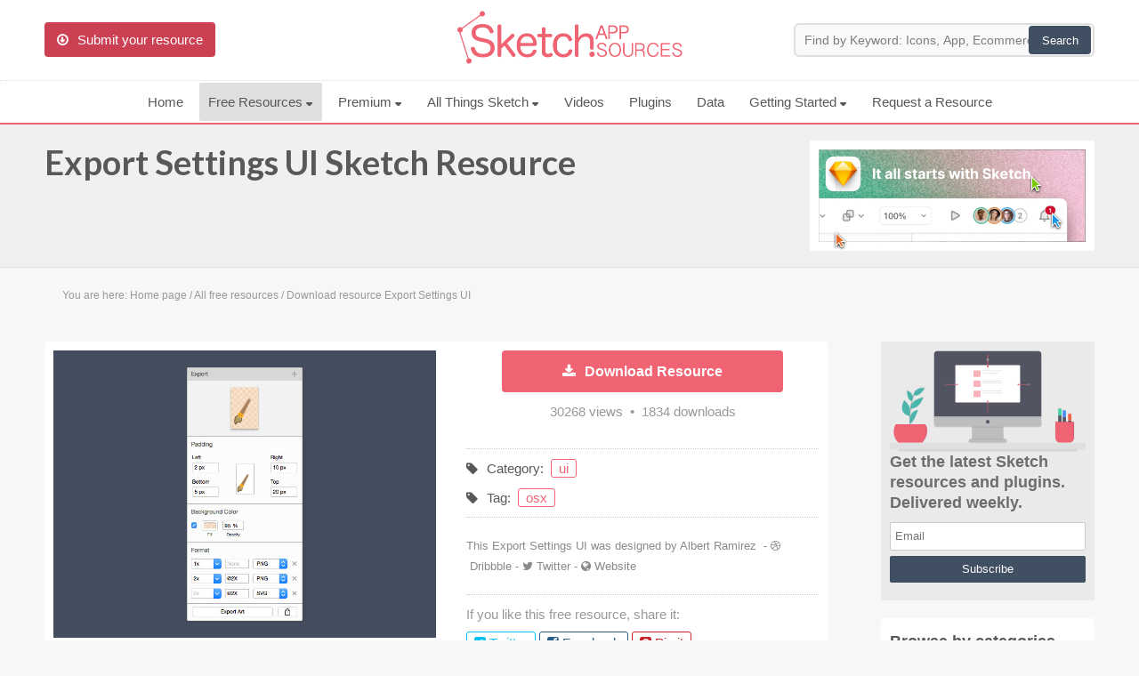

--- FILE ---
content_type: image/svg+xml
request_url: https://www.sketchappsources.com/images/menu/finance.svg?v3
body_size: 996
content:
<svg xmlns="http://www.w3.org/2000/svg" width="24" height="24" viewBox="0 0 24 24">
  <defs>
    <filter id="finance-a">
      <feColorMatrix in="SourceGraphic" values="0 0 0 0 0.139266 0 0 0 0 0.131563 0 0 0 0 0.132437 0 0 0 1.000000 0"/>
    </filter>
  </defs>
  <g fill="none" fill-rule="evenodd" filter="url(#finance-a)">
    <g transform="translate(2 6)">
      <path fill="#000" fill-rule="nonzero" d="M17.7279048,0.0651428571 L4.49390476,0.0651428571 C3.24780952,0.0651428571 2.23428571,0.992190476 2.23428571,2.13180952 L2.23428571,2.31295238 C1,2.32580952 0,3.2467619 0,4.37838095 L0,10.808 C0,11.947619 1.01371429,12.8746667 2.25961905,12.8746667 L15.493619,12.8746667 C16.7395238,12.8746667 17.7532381,11.947619 17.7532381,10.808 L17.7532381,10.6268571 C18.9872381,10.6142857 19.9875239,9.69333333 19.9875239,8.56142857 L19.9875239,2.13190476 C19.9878095,0.992285714 18.9738095,0.0651428571 17.7279048,0.0651428571 Z M16.3042857,10.808 C16.3042857,11.1427619 15.9332381,11.4253333 15.4939048,11.4253333 L2.25990476,11.4253333 C1.82057143,11.4253333 1.44952381,11.1427619 1.44952381,10.808 L1.44952381,4.37847619 C1.44952381,4.04390476 1.8207619,3.76114286 2.25990476,3.76114286 L15.4939048,3.76114286 C15.9332381,3.76114286 16.3042857,4.044 16.3042857,4.37847619 L16.3042857,10.808 Z M17.7535238,9.1767619 L17.7535238,4.37838095 C17.7535238,3.2387619 16.7398095,2.31171429 15.4939048,2.31171429 L3.68352381,2.31171429 L3.68352381,2.13180952 C3.68352381,1.7972381 4.0547619,1.51447619 4.49390476,1.51447619 L17.7279048,1.51447619 C18.1672381,1.51447619 18.5382857,1.79733333 18.5382857,2.13180952 L18.5382857,8.56142857 L18.5385714,8.56142857 C18.5385714,8.88942857 18.1813333,9.16590476 17.7535238,9.1767619 Z"/>
      <path fill="#000" fill-rule="nonzero" d="M8.9027619,7.05028571 C8.29285714,6.97761905 7.9832381,6.89066667 7.9832381,6.61619048 C7.9832381,6.19104762 8.59866667,6.14514286 8.86342857,6.14514286 C9.25304762,6.14514286 9.68390476,6.33352381 9.82428571,6.56514286 L9.88009524,6.65761905 L10.7701905,6.24580952 L10.7158095,6.13495238 C10.4025714,5.49514286 9.8472381,5.30190476 9.41847619,5.22333333 L9.41847619,4.65714286 L8.37733333,4.65714286 L8.37733333,5.22038095 C7.46047619,5.36314286 6.9167619,5.87952381 6.9167619,6.616 C6.9167619,7.82780952 8.05342857,7.95485714 8.80485714,8.03914286 C9.48790476,8.11980952 9.80628571,8.28380952 9.80628571,8.55504762 C9.80628571,9.07971429 9.0652381,9.12047619 8.83790476,9.12047619 C8.32828571,9.12047619 7.83742857,8.86809524 7.69638095,8.53304762 L7.6492381,8.42171429 L6.68352381,8.83085714 L6.73114286,8.94219048 C7.00285714,9.57838095 7.5852381,9.97961905 8.37704762,10.079619 L8.37704762,10.69 L9.41809524,10.69 L9.41809524,10.0491429 C10.178,9.95542857 10.9100953,9.46942857 10.9100953,8.5547619 C10.910381,7.29790476 9.70247619,7.14904762 8.9027619,7.05028571 Z"/>
    </g>
  </g>
</svg>


--- FILE ---
content_type: image/svg+xml
request_url: https://www.sketchappsources.com/images/office.svg
body_size: 2436
content:
<svg id="a622e68e-7a65-46e9-94a9-d455de519afc" data-name="Layer 1" xmlns="http://www.w3.org/2000/svg" xmlns:xlink="http://www.w3.org/1999/xlink" width="971.44" height="502" viewBox="0 0 971.44 502"><defs><linearGradient id="341b0e5e-a21f-44db-b85f-76180f33f0d3" x1="599.5" y1="668.05" x2="599.5" y2="199" gradientUnits="userSpaceOnUse"><stop offset="0" stop-color="gray" stop-opacity="0.25"/><stop offset="0.54" stop-color="gray" stop-opacity="0.12"/><stop offset="1" stop-color="gray" stop-opacity="0.1"/></linearGradient><linearGradient id="9c19d1ba-0c1d-4cca-8c15-e6f3831a5e67" x1="485.72" y1="258.88" x2="485.72" y2="71.12" xlink:href="#341b0e5e-a21f-44db-b85f-76180f33f0d3"/><linearGradient id="fe76f7c7-2126-4e48-920d-21143a22d340" x1="132" y1="515" x2="303" y2="515" xlink:href="#341b0e5e-a21f-44db-b85f-76180f33f0d3"/><linearGradient id="2cf89a04-5a05-413b-983a-d2bc296cbb5e" x1="933" y1="568.28" x2="1031" y2="568.28" xlink:href="#341b0e5e-a21f-44db-b85f-76180f33f0d3"/></defs><title>responsive</title><g opacity="0.7"><path d="M852.69,199H346.31A16.37,16.37,0,0,0,330,215.42V563.94a16.37,16.37,0,0,0,16.31,16.42H520.47v60.16h-7.94a8.3,8.3,0,0,0-8.27,8.33v12.07h16.21v7.14H678.53v-7.14h16.21V648.85a8.3,8.3,0,0,0-8.27-8.33H679V640h-.51V580.36H852.69A16.37,16.37,0,0,0,869,563.94V215.42A16.37,16.37,0,0,0,852.69,199Z" transform="translate(-114.28 -199)" fill="url(#341b0e5e-a21f-44db-b85f-76180f33f0d3)"/></g><rect x="407.72" y="371" width="156" height="92" fill="#bdbdbd"/><g opacity="0.1"><path d="M525.07,579H675.24c1.81-7.87,3.26-13,3.26-13h-157S523.11,571.11,525.07,579Z" transform="translate(-114.28 -199)"/></g><path d="M235.82,3h499.8a16.1,16.1,0,0,1,16.1,16.1V327a0,0,0,0,1,0,0h-532a0,0,0,0,1,0,0V19.1A16.1,16.1,0,0,1,235.82,3Z" fill="#535461"/><path d="M849.9,576H350.1A16.1,16.1,0,0,1,334,559.9V526H866v33.9A16.1,16.1,0,0,1,849.9,576Z" transform="translate(-114.28 -199)" fill="#bdbdbd"/><circle cx="485.72" cy="352" r="9" fill="#535461"/><path d="M399.89,436H571.55a8.17,8.17,0,0,1,8.17,8.17V456a0,0,0,0,1,0,0h-188a0,0,0,0,1,0,0V444.17A8.17,8.17,0,0,1,399.89,436Z" fill="#bdbdbd"/><g opacity="0.5"><rect x="320.72" y="71.12" width="330" height="187.76" rx="4.5" ry="4.5" fill="url(#9c19d1ba-0c1d-4cca-8c15-e6f3831a5e67)"/></g><rect x="324.95" y="72.5" width="321.54" height="183.96" rx="4.5" ry="4.5" fill="#fff"/><g opacity="0.5"><rect x="414.52" y="98.91" width="35.44" height="31.9" rx="4.5" ry="4.5" fill="#f06373"/></g><rect x="460.59" y="98.91" width="95.69" height="3.54" rx="1.77" ry="1.77" fill="#e0e0e0"/><rect x="460.59" y="109.55" width="79.54" height="3.54" rx="1.77" ry="1.77" fill="#e0e0e0"/><g opacity="0.5"><rect x="414.52" y="148.53" width="35.44" height="31.9" rx="4.5" ry="4.5" fill="#f06373"/></g><rect x="460.59" y="148.53" width="95.69" height="3.54" rx="1.77" ry="1.77" fill="#e0e0e0"/><rect x="460.59" y="159.16" width="95.69" height="3.54" rx="1.77" ry="1.77" fill="#e0e0e0"/><g opacity="0.5"><rect x="414.52" y="198.15" width="35.44" height="31.9" rx="4.5" ry="4.5" fill="#f06373"/></g><rect x="460.59" y="198.15" width="95.69" height="3.54" rx="1.77" ry="1.77" fill="#e0e0e0"/><rect x="460.59" y="208.78" width="96.33" height="3.54" rx="1.59" ry="1.59" fill="#e0e0e0"/><line x1="485.72" y1="42" x2="485.72" y2="20" stroke="#f06373" stroke-miterlimit="10" stroke-width="2"/><line x1="485.72" y1="79" x2="485.72" y2="50.13" stroke="#f06373" stroke-miterlimit="10" stroke-width="2"/><circle cx="485.72" cy="79" r="4" fill="#f06373"/><circle cx="485.72" cy="46" r="4" fill="none" stroke="#fff" stroke-miterlimit="10"/><line x1="485.72" y1="42" x2="485.72" y2="20" stroke="#f06373" stroke-miterlimit="10" stroke-width="2"/><line x1="485.72" y1="79" x2="485.72" y2="50.13" stroke="#f06373" stroke-miterlimit="10" stroke-width="2"/><circle cx="485.72" cy="79" r="4" fill="#f06373"/><circle cx="485.72" cy="46" r="4" fill="none" stroke="#fff" stroke-miterlimit="10"/><line x1="485.72" y1="279" x2="485.72" y2="310" stroke="#f06373" stroke-miterlimit="10" stroke-width="2"/><line x1="485.72" y1="251" x2="485.72" y2="279.87" stroke="#f06373" stroke-miterlimit="10" stroke-width="2"/><circle cx="485.72" cy="251" r="4" fill="#f06373"/><line x1="305.72" y1="168.5" x2="274.22" y2="168.5" stroke="#f06373" stroke-miterlimit="10" stroke-width="2"/><line x1="333.22" y1="168.5" x2="304.35" y2="168.5" stroke="#f06373" stroke-miterlimit="10" stroke-width="2"/><circle cx="333.22" cy="168.5" r="4" fill="#f06373"/><g opacity="0.1"><rect x="408.22" y="435.5" width="156" height="3"/></g><g opacity="0.7"><path d="M293.48,566.06H221.08l1-8.14c20.46-18.37,33.69-67.31,33.69-67.31a6.78,6.78,0,0,0-.87.18c-12,2.42-20.54,7.35-26.51,13.28l2.54-21.66c37.8-8.14,52.79-58.14,52.79-58.14-24.12,5.35-39.16,13.63-48.5,21.49l3.72-31.82c25.56,8.77,52-37.82,52-37.82l-1-.21.5-.32-.76.27c-28.25-6.09-43.35,10.06-48.25,16.77l.37-3.12q-1.12,3-2.18,5.88h0l0,.08q-3,8.13-5.49,16.06l0,0h0q-2.17,6.77-4.06,13.4l0-.06s-1.17-28.46-31.18-35.95c0,0,3.15,62.07,26.93,51.91h0c-2.2,9-4,17.66-5.56,26.07h0q-1.49,8.21-2.6,16l-.14.16.14-.12-.06.41v0h0q-1,7.07-1.7,13.78c.46-8.62-1.11-33.52-30.45-56.92,0,0-39,68.54,27.5,82,.15.13.3.26.44.38l-.1-.31.6.13.27-3.52a369.39,369.39,0,0,0,.23,44.1h0c.07,1,.14,2,.21,2.95H141.37c-27.94,57.79,15.52,89.46,15.52,89.46h120C323.49,596.66,293.48,566.06,293.48,566.06Zm-78-65.68h0v0Z" transform="translate(-114.28 -199)" fill="url(#fe76f7c7-2126-4e48-920d-21143a22d340)"/></g><path d="M217,588s-19-83,23-190" transform="translate(-114.28 -199)" fill="none" stroke="#535461" stroke-miterlimit="10" stroke-width="3" opacity="0.6"/><path d="M143,563H290s29,37-16,92H158S116,617,143,563Z" transform="translate(-114.28 -199)" fill="#f06373"/><path d="M237.89,403.5s14.61-26,49.61-18c0,0-28.93,49.26-55,33.13Z" transform="translate(-114.28 -199)" fill="#4db6ac"/><path d="M228.63,431.09S227.5,404.5,198.5,397.5c0,0,3,58,26,48.5Z" transform="translate(-114.28 -199)" fill="#4db6ac"/><path d="M219.15,470.36s5.35-27.86,61.35-39.86c0,0-17.86,57.62-63.93,55.31Z" transform="translate(-114.28 -199)" fill="#4db6ac"/><path d="M214.61,501.63s5.89-29.13-29.11-56.13c0,0-38,64.67,27.48,76.83Z" transform="translate(-114.28 -199)" fill="#4db6ac"/><path d="M213.56,541.67S209.5,500.5,253.5,492.5c0,0-16.07,57.49-40,67.74Z" transform="translate(-114.28 -199)" fill="#4db6ac"/><path d="M233,419s38-29,54-34" transform="translate(-114.28 -199)" fill="none" stroke="#535461" stroke-miterlimit="10" opacity="0.3"/><path d="M216.5,485.5s46-49,64-55" transform="translate(-114.28 -199)" fill="none" stroke="#535461" stroke-miterlimit="10" opacity="0.3"/><path d="M198.5,397.5s28,38,26,48" transform="translate(-114.28 -199)" fill="none" stroke="#535461" stroke-miterlimit="10" opacity="0.3"/><path d="M185.5,445.5s15,68,27,77" transform="translate(-114.28 -199)" fill="none" stroke="#535461" stroke-miterlimit="10" opacity="0.3"/><path d="M213.5,560.5s24-66,40-68" transform="translate(-114.28 -199)" fill="none" stroke="#535461" stroke-miterlimit="10" opacity="0.3"/><g opacity="0.1"><path d="M290,563H143c-.33.67-.65,1.34-1,2H285s28.29,36.11-14.4,90H274C319,600,290,563,290,563Z" transform="translate(-114.28 -199)"/></g><rect y="455.6" width="971.44" height="32.93" fill="#e0e0e0"/><rect x="41.16" y="488.53" width="889.11" height="13.47" fill="#e0e0e0"/><rect x="41.16" y="488.53" width="889.11" height="4.49" opacity="0.1"/><line x1="690.22" y1="168.5" x2="696.22" y2="168.5" stroke="#f06373" stroke-miterlimit="10" stroke-width="2"/><line x1="637.22" y1="168.5" x2="682.1" y2="168.5" stroke="#f06373" stroke-miterlimit="10" stroke-width="2"/><circle cx="637.22" cy="168.5" r="4" fill="#f06373"/><circle cx="686.22" cy="168.5" r="4" fill="none" stroke="#fff" stroke-miterlimit="10"/><g opacity="0.7"><path d="M1027,643.88l.1-.15q.31-.48.61-1l.11-.19q.29-.49.55-1l.09-.17c.2-.39.39-.78.56-1.19h0a23.79,23.79,0,0,0,.94-2.51l.1-.33c.09-.31.18-.62.26-.93l.1-.44q.1-.42.18-.85c0-.16.06-.32.09-.48s.09-.56.13-.85,0-.33.06-.49.06-.61.08-.92c0-.14,0-.29,0-.43,0-.45,0-.91,0-1.36V548h-13.85V507.52h-17V548H988.39V489.86h-17V548H965V481.55h-17V548H933V630.6c0,13.48,11.21,24.4,25,24.4H1006a25.19,25.19,0,0,0,20.24-10.06l0,0Q1026.61,644.41,1027,643.88Z" transform="translate(-114.28 -199)" fill="url(#2cf89a04-5a05-413b-983a-d2bc296cbb5e)"/></g><rect x="835.72" y="321" width="16" height="100" fill="#535461"/><rect x="835.72" y="288" width="16" height="33" fill="#3ad29f"/><rect x="857.72" y="329" width="16" height="100" fill="#535461"/><rect x="857.72" y="296" width="16" height="33" fill="#4d8af0"/><rect x="884.72" y="346" width="16" height="100" fill="#535461"/><rect x="884.72" y="313" width="16" height="33" fill="#f55f44"/><path d="M821.72,352h92a0,0,0,0,1,0,0v79.5a23.5,23.5,0,0,1-23.5,23.5h-45a23.5,23.5,0,0,1-23.5-23.5V352A0,0,0,0,1,821.72,352Z" fill="#f06373"/><g opacity="0.1"><path d="M936,551v4h88v79.5a23.39,23.39,0,0,1-5,14.49,23.45,23.45,0,0,0,9-18.49V551Z" transform="translate(-114.28 -199)"/></g></svg>

--- FILE ---
content_type: image/svg+xml
request_url: https://www.sketchappsources.com/images/menu/form.svg?v3
body_size: 632
content:
<svg xmlns="http://www.w3.org/2000/svg" width="24" height="24" viewBox="0 0 24 24">
  <defs>
    <filter id="form-a">
      <feColorMatrix in="SourceGraphic" values="0 0 0 0 0.139266 0 0 0 0 0.131563 0 0 0 0 0.132437 0 0 0 1.000000 0"/>
    </filter>
  </defs>
  <g fill="none" fill-rule="evenodd" filter="url(#form-a)">
    <g transform="translate(2 8)">
      <path fill="#000" fill-rule="nonzero" d="M18.1632813,0.011171875 L1.83671875,0.011171875 C0.823945313,0.011171875 0,0.835078125 0,1.84789063 L0,6.74585938 C0,7.75867187 0.823945313,8.58257812 1.83671875,8.58257812 L18.1632813,8.58257812 C19.1760937,8.58257812 20,7.75867187 20,6.74585938 L20,1.84789063 C20,0.835078125 19.1760937,0.011171875 18.1632813,0.011171875 Z M18.7755078,6.74585938 C18.7755078,7.08347656 18.5008984,7.35808594 18.1632813,7.35808594 L1.83671875,7.35808594 C1.49914062,7.35808594 1.22445313,7.08347656 1.22445313,6.74585938 L1.22445313,1.84789063 C1.22445313,1.5103125 1.49910156,1.23566406 1.83671875,1.23566406 L18.1632813,1.23566406 C18.5008984,1.23566406 18.7755078,1.5103125 18.7755078,1.84789063 L18.7755078,6.74585938 Z"/>
      <polygon fill="#000" fill-rule="nonzero" points="12.074 3.807 11.461 2.746 10.612 3.236 10.612 2.256 9.388 2.256 9.388 3.236 8.539 2.746 7.926 3.807 8.776 4.297 7.926 4.787 8.539 5.848 9.388 5.357 9.388 6.338 10.612 6.338 10.612 5.357 11.461 5.848 12.074 4.787 11.224 4.297"/>
      <polygon fill="#000" fill-rule="nonzero" points="17.514 3.807 16.902 2.746 16.053 3.236 16.053 2.256 14.829 2.256 14.829 3.236 13.98 2.746 13.367 3.807 14.216 4.297 13.367 4.787 13.98 5.848 14.829 5.357 14.829 6.338 16.053 6.338 16.053 5.357 16.902 5.848 17.514 4.787 16.665 4.297"/>
      <polygon fill="#000" fill-rule="nonzero" points="6.633 3.807 6.02 2.746 5.171 3.236 5.171 2.256 3.947 2.256 3.947 3.236 3.098 2.746 2.486 3.807 3.335 4.297 2.486 4.787 3.098 5.848 3.947 5.357 3.947 6.338 5.171 6.338 5.171 5.357 6.02 5.848 6.633 4.787 5.784 4.297"/>
    </g>
  </g>
</svg>


--- FILE ---
content_type: image/svg+xml
request_url: https://www.sketchappsources.com/images/menu/ui.svg?v3
body_size: 696
content:
<svg xmlns="http://www.w3.org/2000/svg" width="24" height="24" viewBox="0 0 24 24">
  <defs>
    <filter id="ui-a">
      <feColorMatrix in="SourceGraphic" values="0 0 0 0 0.139266 0 0 0 0 0.131563 0 0 0 0 0.132437 0 0 0 1.000000 0"/>
    </filter>
  </defs>
  <g fill="none" fill-rule="evenodd" filter="url(#ui-a)">
    <g transform="translate(2 3)">
      <path fill="#242222" d="M13.0232422 7.01035156L13.0232422 11.1964063 17.2092969 11.1964063 17.2092969 7.01035156 13.0232422 7.01035156zM15.8139453 9.80105469L14.4185937 9.80105469 14.4185937 8.40570313 15.8139453 8.40570313 15.8139453 9.80105469zM2.79070312 11.6615234L2.79070312 15.8475781 17.2092969 15.8475781 17.2092969 11.6615234 2.79070312 11.6615234zM15.8139453 14.4522266L4.18609375 14.4522266 4.18609375 13.056875 15.8139453 13.056875 15.8139453 14.4522266zM7.90699219 7.01035156L7.90699219 11.1964063 12.0930469 11.1964063 12.0930469 7.01035156 7.90699219 7.01035156zM10.6976563 9.80105469L9.30234375 9.80105469 9.30234375 8.40570313 10.6976953 8.40570313 10.6976953 9.80105469 10.6976563 9.80105469zM2.79070312 7.01035156L2.79070312 11.1964063 6.97675781 11.1964063 6.97675781 7.01035156 2.79070312 7.01035156zM5.58140625 9.80105469L4.18605469 9.80105469 4.18605469 8.40570313 5.58140625 8.40570313 5.58140625 9.80105469z"/>
      <path fill="#242222" d="M17.9069922,0.03359375 L2.09300781,0.03359375 C0.938945312,0.03359375 0,0.972539062 0,2.12664062 L0,16.5452344 C0,17.699375 0.938945312,18.6382422 2.09300781,18.6382422 L17.9069531,18.6382422 C19.0610937,18.6382422 19.9999609,17.699375 19.9999609,16.5452344 L19.9999609,2.12664062 C19.9999609,0.972539062 19.0611328,0.03359375 17.9069922,0.03359375 Z M18.6046484,16.5452344 C18.6046484,16.9299609 18.2917188,17.2428906 17.9069922,17.2428906 L2.09300781,17.2428906 C1.70832031,17.2428906 1.39535156,16.9299609 1.39535156,16.5452344 L1.39535156,5.615 L18.6046484,5.615 L18.6046484,16.5452344 Z M18.6046484,4.21964844 L1.39535156,4.21964844 L1.39535156,2.12664062 C1.39535156,1.74195312 1.70832031,1.42898437 2.09300781,1.42898437 L17.9069531,1.42898437 C18.2916797,1.42898437 18.6046484,1.74195312 18.6046484,2.12664062 L18.6046484,4.21964844 L18.6046484,4.21964844 Z"/>
      <rect width="7.907" height="1.395" x="10" y="2.127" fill="#242222"/>
      <circle cx="2.791" cy="2.824" r="1" fill="#242222"/>
    </g>
  </g>
</svg>


--- FILE ---
content_type: image/svg+xml
request_url: https://www.sketchappsources.com/images/menu/illustrations.svg?v3
body_size: 1532
content:
<svg xmlns="http://www.w3.org/2000/svg" width="24" height="24" viewBox="0 0 24 24">
  <defs>
    <filter id="illustrations-a">
      <feColorMatrix in="SourceGraphic" values="0 0 0 0 0.139266 0 0 0 0 0.131563 0 0 0 0 0.132437 0 0 0 1.000000 0"/>
    </filter>
  </defs>
  <g fill="none" fill-rule="evenodd" filter="url(#illustrations-a)">
    <path fill="#000" fill-rule="nonzero" d="M18.5830859,8.19835938 C18.2321094,6.54269531 17.4166016,5.04121094 16.2051562,3.82984375 C15.6802734,3.30496094 15.1007031,2.85472656 14.4779687,2.48410156 L17.8291797,2.48410156 C17.9729687,2.610625 18.1609766,2.68808594 18.3671094,2.68816406 L18.3673047,2.68816406 C18.5853516,2.68816406 18.7903125,2.60328125 18.9445703,2.44910156 C19.0988281,2.29484375 19.1837109,2.08976563 19.1836328,1.87183594 C19.1836328,1.42171875 18.8174219,1.05550781 18.3673047,1.05550781 C18.1610547,1.05550781 17.9730078,1.13296875 17.8291406,1.25957031 L11.8367187,1.25957031 L11.8367187,0.035078125 L8.16328125,0.035078125 L8.16328125,1.25957031 L2.17085938,1.25957031 C2.02703125,1.13296875 1.83890625,1.05550781 1.63265625,1.05550781 C1.18253906,1.05550781 0.816328125,1.42171875 0.816328125,1.87183594 C0.816328125,2.32179688 1.18246094,2.68800781 1.63246094,2.68816406 L1.63265625,2.68816406 C1.83320313,2.68816406 2.0221875,2.61558594 2.17128906,2.48410156 L5.52199219,2.48410156 C4.89921875,2.85476562 4.3196875,3.30496094 3.79480469,3.82984375 C2.58332031,5.04128906 1.76785156,6.54269531 1.41683594,8.19835938 L0,8.19835938 L0,11.8718359 L3.67347656,11.8718359 L3.67347656,8.19835938 L2.67480469,8.19835938 C3.34929687,5.51992188 5.48484375,3.38433594 8.16324219,2.70992188 L8.16324219,3.70855469 L9.13324219,3.70855469 C8.835625,4.51863281 8.32679687,5.83 7.708125,7.12796875 C5.97121094,10.7722656 4.96179687,11.0554687 4.69382812,11.0554687 L4.69382812,12.2799609 C5.53359375,12.2799609 6.66117187,13.1275781 6.89460937,14.7289453 L5.71425781,14.7289453 L5.71425781,18.4024219 L14.2857031,18.4024219 L14.2857031,14.7289453 L13.1053516,14.7289453 C13.3387891,13.1275781 14.4663672,12.2799609 15.3061328,12.2799609 L15.3061328,11.0554687 C15.0381641,11.0554687 14.02875,10.7722656 12.2918359,7.12796875 C11.6731641,5.82996094 11.164375,4.51863281 10.8667188,3.70855469 L11.8367187,3.70855469 L11.8367187,2.70988281 C14.5151172,3.38433594 16.6506641,5.51988281 17.3251562,8.19832031 L16.3264844,8.19832031 L16.3264844,11.8717969 L20,11.8717969 L20,8.19832031 L18.5830859,8.19832031 L18.5830859,8.19835938 Z M2.44898438,10.6473047 L1.22449219,10.6473047 L1.22449219,9.4228125 L2.44898438,9.4228125 L2.44898438,10.6473047 Z M9.38777344,1.25957031 L10.6122656,1.25957031 L10.6122656,2.4840625 L9.38777344,2.4840625 L9.38777344,1.25957031 L9.38777344,1.25957031 Z M10,11.0554688 C10.3375781,11.0554688 10.6122266,11.3301172 10.6122266,11.6677344 C10.6122266,12.0053125 10.3375781,12.2799609 10,12.2799609 C9.66242187,12.2799609 9.38777344,12.0053125 9.38777344,11.6677344 C9.38777344,11.3301172 9.66242187,11.0554688 10,11.0554688 Z M13.06125,17.1779297 L6.93878906,17.1779297 L6.93878906,15.9534375 L13.06125,15.9534375 L13.06125,17.1779297 L13.06125,17.1779297 Z M11.1819141,7.64527344 C11.7925,8.92742188 12.3896875,9.95503906 12.9568359,10.6994922 C13.2138672,11.0368359 13.4666797,11.3192187 13.7166797,11.5475 C13.4236328,11.73625 13.149375,11.9759375 12.9053125,12.2608594 C12.3370703,12.9244141 11.98,13.7848828 11.8720312,14.7289844 L8.12792969,14.7289844 C8.01996094,13.7848828 7.66289062,12.9244141 7.09464844,12.2608984 C6.85058594,11.9760156 6.57632812,11.7362891 6.28324219,11.5475391 C6.53324219,11.3192187 6.78605469,11.0368359 7.04308594,10.6995312 C7.61027344,9.95507813 8.20746094,8.9275 8.81800781,7.64527344 C9.02132813,7.21832031 9.21210937,6.79289063 9.38769531,6.38445313 L9.38769531,9.93632813 C8.67507812,10.1890625 8.16320312,10.8696094 8.16320312,11.6677734 C8.16320312,12.6805469 8.98710937,13.5044922 9.99992187,13.5044922 C11.0127344,13.5044922 11.8366406,12.6805469 11.8366406,11.6677734 C11.8366406,10.8696094 11.3247656,10.1890625 10.6121484,9.93632813 L10.6121484,6.38445313 C10.7878516,6.79292969 10.9785938,7.21835937 11.1819141,7.64527344 Z M18.7755078,10.6473047 L17.5510156,10.6473047 L17.5510156,9.4228125 L18.7755078,9.4228125 L18.7755078,10.6473047 Z" transform="translate(2 3)"/>
  </g>
</svg>


--- FILE ---
content_type: image/svg+xml
request_url: https://www.sketchappsources.com/images/menu/top.svg?v3
body_size: 718
content:
<svg xmlns="http://www.w3.org/2000/svg" width="24" height="24" viewBox="0 0 24 24">
  <defs>
    <filter id="top-a">
      <feColorMatrix in="SourceGraphic" values="0 0 0 0 0.139266 0 0 0 0 0.131563 0 0 0 0 0.132437 0 0 0 1.000000 0"/>
    </filter>
  </defs>
  <g fill="none" fill-rule="evenodd" filter="url(#top-a)">
    <path fill="#000" fill-rule="nonzero" d="M13.8029687,6.88890625 C13.8029687,3.09035156 10.7125781,0 6.9140625,0 C3.11554687,0 0.02515625,3.09035156 0.02515625,6.88890625 C0.02515625,9.26566406 1.18476563,10.4897266 2.20785156,11.5696094 C3.05757813,12.4665234 3.80605469,13.2571484 3.98464844,14.6666797 L3.35847656,14.6666797 L3.35847656,16 L4.02515625,16 L4.02515625,17.1110938 C4.02515625,18.7040625 5.32113281,20 6.9140625,20 C8.50699219,20 9.80296875,18.7040625 9.80296875,17.1110937 L9.80296875,16 L10.4695703,16 L10.4695703,14.6666797 L9.8434375,14.6666797 C10.0220313,13.2571875 10.7705078,12.4665625 11.6202344,11.5696094 C12.6433594,10.4896875 13.8029687,9.26566406 13.8029687,6.88890625 Z M8.46960937,17.1110937 C8.46960937,17.9688281 7.77179688,18.6666406 6.9140625,18.6666406 C6.05632812,18.6666406 5.35851562,17.9688281 5.35851562,17.1110937 L5.35851562,16 L8.46960937,16 L8.46960937,17.1110937 Z M8.5021875,14.6666797 L7.58070313,14.6666797 L7.58070313,9.38722656 L9.63921875,7.32871094 L8.69640625,6.38589844 L6.9140625,8.16832031 L5.13160156,6.3859375 L4.18878906,7.32875 L6.24738281,9.38726563 L6.24738281,14.6666797 L5.32589844,14.6666797 C5.13199219,12.7182422 4.09851562,11.6266406 3.17582031,10.6526172 C2.20066406,9.62328125 1.35847656,8.73433594 1.35847656,6.88886719 C1.35847656,3.82554687 3.85070312,1.33332031 6.91402344,1.33332031 C9.97734375,1.33332031 12.4695703,3.82554687 12.4695703,6.88886719 C12.4695703,8.73433594 11.6273828,9.62328125 10.6522656,10.6526172 C9.72957031,11.6266406 8.69613281,12.7182031 8.5021875,14.6666797 Z" transform="translate(5 2)"/>
  </g>
</svg>


--- FILE ---
content_type: image/svg+xml
request_url: https://www.sketchappsources.com/images/menu/all.svg?v3
body_size: 829
content:
<svg xmlns="http://www.w3.org/2000/svg" width="24" height="24" viewBox="0 0 24 24">
  <defs>
    <filter id="all-a">
      <feColorMatrix in="SourceGraphic" values="0 0 0 0 0.139266 0 0 0 0 0.131563 0 0 0 0 0.132437 0 0 0 1.000000 0"/>
    </filter>
  </defs>
  <g fill="none" fill-rule="evenodd" filter="url(#all-a)">
    <g transform="translate(3 3)">
      <path fill="#000" fill-rule="nonzero" d="M16.072875,1.92863672 C14.8291875,0.684949219 13.1755781,0 11.4167109,0 C9.65784375,0 8.00423438,0.684949219 6.76051172,1.92863672 C4.66308984,4.02609375 4.27957031,7.19799609 5.60910938,9.68885156 L0.001546875,15.2963789 L2.70513281,18 L8.31062109,12.3945117 C9.25470703,12.900832 10.3149844,13.1696016 11.4166406,13.169707 C11.4168867,13.169707 11.4170625,13.169707 11.4172734,13.169707 C13.1758242,13.169707 14.8291875,12.4847578 16.0729102,11.2410352 C18.6403008,8.67357422 18.6403008,4.49609766 16.072875,1.92863672 Z M2.70513281,16.1975742 L1.8039375,15.2963789 L6.33178125,10.7685352 C6.46576172,10.931168 6.60853125,11.0890195 6.76051172,11.2410352 C6.91196484,11.3924883 7.06957031,11.5354687 7.232625,11.6701523 L2.70513281,16.1975742 Z M15.1717148,10.3398398 C14.1686016,11.3428828 12.8354063,11.8951875 11.4172383,11.8951875 C11.417168,11.8951875 11.4168164,11.8951875 11.4167461,11.8951875 C9.99812109,11.8950469 8.66457422,11.342707 7.66174219,10.3398047 C5.59125,8.26927734 5.59125,4.90032422 7.66174219,2.82983203 C8.66475,1.82685937 9.99829688,1.27448437 11.4167461,1.27448437 C12.8351953,1.27448437 14.1687422,1.82685937 15.17175,2.82983203 C17.242207,4.90035938 17.242207,8.2693125 15.1717148,10.3398398 Z"/>
      <path fill="#000" fill-rule="nonzero" d="M11.4167109,2.54896875 C10.3387148,2.54896875 9.32519531,2.96876953 8.5629375,3.7310625 L9.46413281,4.63225781 C9.98571094,4.11067969 10.679168,3.82348828 11.4167109,3.82348828 C12.1542891,3.82348828 12.8477813,4.11071484 13.3692891,4.63225781 L14.2704844,3.7310625 C13.5082266,2.96876953 12.4947422,2.54896875 11.4167109,2.54896875 Z"/>
    </g>
  </g>
</svg>


--- FILE ---
content_type: image/svg+xml
request_url: https://www.sketchappsources.com/images/menu/svg.svg?v3
body_size: 1014
content:
<svg xmlns="http://www.w3.org/2000/svg" width="24" height="24" viewBox="0 0 24 24">
  <defs>
    <filter id="svg-a">
      <feColorMatrix in="SourceGraphic" values="0 0 0 0 0.139266 0 0 0 0 0.131563 0 0 0 0 0.132437 0 0 0 1.000000 0"/>
    </filter>
  </defs>
  <g fill="none" fill-rule="evenodd" filter="url(#svg-a)">
    <g transform="translate(4 2)">
      <path fill="#000" fill-rule="nonzero" d="M11.7088672,0 L0.02453125,0 L0.02453125,20 L16.3035937,20 L16.3035937,4.59472656 L11.7088672,0 Z M12.1175391,2.38199219 L13.9216016,4.18605469 L12.1175391,4.18605469 L12.1175391,2.38199219 L12.1175391,2.38199219 Z M14.9082422,18.6046484 L1.41988281,18.6046484 L1.41988281,17.2092969 L14.9082422,17.2092969 L14.9082422,18.6046484 Z M14.9082422,15.8139453 L1.41988281,15.8139453 L1.41988281,9.76746094 L14.9082422,9.76746094 L14.9082422,15.8139453 Z M14.9082812,8.37210937 L1.41988281,8.37210937 L1.41988281,1.39535156 L10.7222266,1.39535156 L10.7222266,5.58140625 L14.9082812,5.58140625 L14.9082812,8.37210937 L14.9082812,8.37210937 Z"/>
      <polygon fill="#000" fill-rule="nonzero" points="8.635 11.214 7.944 13.324 7.245 11.214 7.245 11.214 6.517 11.214 7.655 14.186 8.233 14.186 9.359 11.214"/>
      <path fill="#000" fill-rule="nonzero" d="M11.2010156 12.6329687L11.2010156 13.1311719 11.77875 13.1311719 11.77875 13.2232031C11.5638281 13.4716016 11.3225 13.5958203 11.0545313 13.5958203 10.5851172 13.5958203 10.2633984 13.2034375 10.2633984 12.7041797 10.2633984 12.1801953 10.6025781 11.8041406 11.0252734 11.8041406 11.311875 11.8041406 11.5676953 11.9360156 11.7285156 12.2269141L12.2392188 11.8417969C12.0313281 11.4519922 11.6350391 11.1930078 11.0503516 11.1930078 10.2566406 11.1930078 9.56847656 11.8139062 9.56847656 12.6790234 9.56847656 13.5348828 10.178125 14.2069922 10.9959375 14.2069922 11.2917188 14.2069922 11.5526953 14.1023437 11.7787109 13.8930469L11.77875 13.8930469 11.77875 14.1860547 12.3480469 14.1860547 12.3480469 12.6329687 11.2010156 12.6329687 11.2010156 12.6329687zM5.34472656 12.4111719C5.02042969 12.3226953 4.72101562 12.2645703 4.72101562 12.0469922 4.72101562 11.8823828 4.84378906 11.8 5.089375 11.8 5.29589844 11.8 5.63308594 11.8982422 5.88054687 12.0846484L6.18195312 11.5154297C5.85113281 11.3314453 5.52554687 11.1889063 5.1103125 11.1889063 4.34234375 11.1889063 4.01355469 11.6628125 4.01355469 12.1558203 4.01355469 12.6424219 4.2865625 12.8420703 5.09980469 13.06 5.34234375 13.1250391 5.533125 13.2151172 5.533125 13.378125 5.533125 13.5260156 5.41171875 13.6 5.16894531 13.6 4.7784375 13.6 4.44996094 13.4301953 4.189375 13.2525L3.88800781 13.8510938C4.25230469 14.0900781 4.66800781 14.2195313 5.15636719 14.2195313 5.92378906 14.2195313 6.26984375 13.8100391 6.26984375 13.3110937 6.26984375 12.808125 6.00074219 12.5901562 5.34472656 12.4111719z"/>
    </g>
  </g>
</svg>


--- FILE ---
content_type: image/svg+xml
request_url: https://www.sketchappsources.com/images/menu/icons.svg?v3
body_size: 423
content:
<svg xmlns="http://www.w3.org/2000/svg" width="24" height="24" viewBox="0 0 24 24">
  <defs>
    <filter id="icons-a">
      <feColorMatrix in="SourceGraphic" values="0 0 0 0 0.139266 0 0 0 0 0.131563 0 0 0 0 0.132437 0 0 0 1.000000 0"/>
    </filter>
  </defs>
  <g fill="none" fill-rule="evenodd" filter="url(#icons-a)">
    <path fill="#000" fill-rule="nonzero" d="M4 0L0 0 0 4 4 4 4 0zM1.33332031 2.66667969L1.33332031 1.33332031 2.66664063 1.33332031 2.66664063 2.66667969 1.33332031 2.66667969zM14 0L14 4 18 4 18 0 14 0zM16.6666797 2.66667969L15.3333594 2.66667969 15.3333594 1.33332031 16.6666797 1.33332031 16.6666797 2.66667969zM7 7L7 11 11 11 11 7 7 7zM9.66667969 9.66667969L8.33335937 9.66667969 8.33335937 8.33335937 9.66667969 8.33335937 9.66667969 9.66667969zM11 0L7 0 7 4 11 4 11 0zM9.66667969 2.66667969L8.33335937 2.66667969 8.33335937 1.33332031 9.66667969 1.33332031 9.66667969 2.66667969zM11 14L7 14 7 18 11 18 11 14zM9.66667969 16.6666797L8.33335937 16.6666797 8.33335937 15.3333594 9.66667969 15.3333594 9.66667969 16.6666797zM4 14L0 14 0 18 4 18 4 14zM1.33332031 16.6666797L1.33332031 15.3333594 2.66664063 15.3333594 2.66664063 16.6666797 1.33332031 16.6666797zM0 7L0 11 4 11 4 7 0 7zM1.33332031 9.66667969L1.33332031 8.33335937 2.66664063 8.33335937 2.66664063 9.66667969 1.33332031 9.66667969zM14 14L14 18 18 18 18 14 14 14zM16.6666797 16.6666797L15.3333594 16.6666797 15.3333594 15.3333594 16.6666797 15.3333594 16.6666797 16.6666797zM14 7L14 11 18 11 18 7 14 7zM16.6666797 9.66667969L15.3333594 9.66667969 15.3333594 8.33335937 16.6666797 8.33335937 16.6666797 9.66667969z" transform="translate(3 3)"/>
  </g>
</svg>


--- FILE ---
content_type: image/svg+xml
request_url: https://www.sketchappsources.com/images/menu/pick.svg?v3
body_size: 813
content:
<svg xmlns="http://www.w3.org/2000/svg" width="24" height="24" viewBox="0 0 24 24">
  <defs>
    <filter id="pick-a">
      <feColorMatrix in="SourceGraphic" values="0 0 0 0 0.139266 0 0 0 0 0.131563 0 0 0 0 0.132437 0 0 0 1.000000 0"/>
    </filter>
  </defs>
  <g fill="none" fill-rule="evenodd" filter="url(#pick-a)">
    <path fill="#000" fill-rule="nonzero" d="M10.3875391,11.3264844 C9.83386719,11.1784375 9.32191406,11.0357031 8.88261719,10.9103516 C10.6212891,9.87214844 11.7407812,7.97675781 11.7407812,5.86957031 C11.7408203,2.63308594 9.10777344,0 5.87125,0 C2.63472656,0 0.0016796875,2.63308594 0.0016796875,5.86957031 C0.0016796875,8.37722656 1.58703125,10.5850391 3.91472656,11.4050781 L3.91472656,12.2498047 C2.66972656,12.5449609 1.74082031,13.6660156 1.74082031,14.9999219 L1.74082031,16.3042578 C1.74082031,18.3420312 3.39867187,19.9999219 5.43648437,19.9999219 L9.34953125,19.9999219 C11.3873047,19.9999219 13.0451953,18.3420703 13.0451953,16.3042578 L13.0451953,14.1303516 C13.0451953,12.6828125 12.2255078,11.8180469 10.3875391,11.3264844 Z M1.30601562,5.86957031 C1.30601562,3.35230469 3.35398438,1.30433594 5.87125,1.30433594 C8.38851563,1.30433594 10.4364844,3.35230469 10.4364844,5.86957031 C10.4364844,7.65964844 9.39765625,9.25257812 7.82777344,9.99558594 L7.82777344,5.86957031 C7.82777344,4.79074219 6.95011719,3.91304687 5.87125,3.91304687 C4.79242187,3.91304687 3.91472656,4.79074219 3.91472656,5.86957031 L3.91472656,9.99558594 C2.34480469,9.25257812 1.30601562,7.6596875 1.30601562,5.86957031 Z M11.7408594,16.3043359 C11.7408594,17.6228906 10.6680859,18.695625 9.34953125,18.695625 L5.43644531,18.695625 C4.11789063,18.695625 3.04515625,17.6228906 3.04515625,16.3043359 L3.04515625,15 C3.04515625,14.3941406 3.40101563,13.8698828 3.91472656,13.6252344 L3.91472656,16.304375 L5.2190625,16.304375 L5.2190625,5.86960938 C5.2190625,5.51 5.51164063,5.21742188 5.87125,5.21742188 C6.23085938,5.21742188 6.5234375,5.51 6.5234375,5.86960938 L6.5234375,11.5676953 C6.5234375,11.5676953 8.32644531,12.1255078 10.050625,12.5866016 C11.7408594,13.0386328 11.7408594,13.6696875 11.7408594,14.1304688 L11.7408594,16.3043359 L11.7408594,16.3043359 Z" transform="translate(5 2)"/>
  </g>
</svg>


--- FILE ---
content_type: image/svg+xml
request_url: https://www.sketchappsources.com/images/menu/logo.svg?v3
body_size: 646
content:
<svg xmlns="http://www.w3.org/2000/svg" width="24" height="24" viewBox="0 0 24 24">
  <defs>
    <filter id="logo-a">
      <feColorMatrix in="SourceGraphic" values="0 0 0 0 0.139266 0 0 0 0 0.131563 0 0 0 0 0.132437 0 0 0 1.000000 0"/>
    </filter>
  </defs>
  <g fill="none" fill-rule="evenodd" filter="url(#logo-a)">
    <path fill="#000" fill-rule="nonzero" d="M10,0 C4.4859375,0 0,4.48601563 0,10 C0,15.5139844 4.4859375,20 10,20 C15.5140625,20 20,15.5139844 20,10 C20,4.48601562 15.5140625,0 10,0 Z M10.7316406,1.49511719 C13.3208203,1.71597656 15.5836719,3.09722656 16.996875,5.11546875 L13.16625,7.32707031 C12.5549219,6.6040625 11.7012891,6.09308594 10.7316406,5.91960937 L10.7316406,1.49511719 L10.7316406,1.49511719 Z M9.26828125,18.5047656 C4.9025,18.1325 1.46339844,14.4605469 1.46339844,10 C1.46339844,5.53945312 4.90246094,1.8675 9.26828125,1.49511719 L9.26828125,5.91960938 C7.32992188,6.26632813 5.85363281,7.96347656 5.85363281,9.99996094 C5.85363281,12.0364453 7.32992188,13.7335547 9.26828125,14.0803125 L9.26828125,18.5047656 Z M7.31707031,10 C7.31707031,8.520625 8.520625,7.31707031 10,7.31707031 C11.479375,7.31707031 12.6829297,8.520625 12.6829297,10 C12.6829297,11.479375 11.479375,12.6829297 10,12.6829297 C8.520625,12.6829297 7.31707031,11.479375 7.31707031,10 Z M10.7317188,18.5048828 L10.7317188,14.0803906 C12.6700781,13.7336719 14.1463672,12.0366016 14.1463672,10.0000391 C14.1463672,9.50632813 14.0592578,9.03265625 13.9002344,8.59316406 L17.730625,6.38171875 C18.2472266,7.48089844 18.5366406,8.70722656 18.5366406,10 C18.5366406,14.4605469 15.0975,18.1325 10.7317188,18.5048828 Z" transform="translate(2 2)"/>
  </g>
</svg>


--- FILE ---
content_type: image/svg+xml
request_url: https://www.sketchappsources.com/images/menu/apple.svg?v3.2
body_size: 1693
content:
<svg xmlns="http://www.w3.org/2000/svg" width="24" height="24" viewBox="0 0 24 24">
  <defs>
    <filter id="apple-a">
      <feColorMatrix in="SourceGraphic" values="0 0 0 0 0.139266 0 0 0 0 0.131563 0 0 0 0 0.132437 0 0 0 1.000000 0"/>
    </filter>
  </defs>
  <g fill="none" fill-rule="evenodd" filter="url(#apple-a)">
    <g transform="translate(3 1)">
      <path fill="#000" fill-rule="nonzero" stroke="#979797" stroke-width=".5" d="M7.90891026,5.27910256 C7.94012821,5.2800641 7.97153846,5.28051282 8.00275641,5.28051282 C8.00282051,5.28051282 8.00282051,5.28051282 8.00288462,5.28051282 C9.11089744,5.28051282 10.3132051,4.65583333 11.0655128,3.68929487 C11.8420513,2.69301282 12.1948718,1.49788462 12.0335256,0.41025641 C11.9966667,0.161858974 11.7741026,-0.0167948718 11.524359,0.00121794872 C10.4323718,0.0776923077 9.19615385,0.741666667 8.44826923,1.65326923 C7.63455128,2.64423077 7.26173077,3.8524359 7.45102564,4.88519231 C7.49185897,5.10794872 7.6825641,5.27198718 7.90891026,5.27910256 Z M9.19153846,2.26339744 C9.65538462,1.69801282 10.4062179,1.23096154 11.1097436,1.04365385 C11.0762821,2.00032051 10.5567949,2.77801282 10.3069872,3.09852564 C9.82134615,3.72237179 9.07461538,4.17128205 8.36224359,4.28865385 C8.37641026,3.33730769 8.98333333,2.51698718 9.19153846,2.26339744 Z"/>
      <path fill="#000" fill-rule="nonzero" stroke="#242222" stroke-width=".5" d="M16.3210256,14.5084615 C16.2701282,14.3860256 16.1708333,14.2900641 16.0467308,14.2432692 C14.0667949,13.4967308 13.4467308,11.3509615 14.0078205,9.79064103 C14.2851923,9.01673077 14.8308974,8.38775641 15.5858974,7.97173077 C15.7101282,7.90326923 15.7978205,7.78339744 15.8254487,7.64423077 C15.8530769,7.5050641 15.8177564,7.36076923 15.7291026,7.2500641 C14.725641,5.99775641 13.2992308,5.2500641 11.9133974,5.2500641 C10.943141,5.2500641 10.2863462,5.49923077 9.70685897,5.71897436 C9.28,5.88083333 8.91141026,6.02064103 8.48884615,6.02064103 C8.02141026,6.02064103 7.59512821,5.86794872 7.10141026,5.69108974 C6.52429487,5.48435897 5.87025641,5.2500641 5.05282051,5.2500641 C3.47737179,5.2500641 1.88070513,6.20282051 0.885320513,7.7374359 C0.516987179,8.30826923 0.258717949,9.01339744 0.117371795,9.83410256 C-0.28025641,12.1688462 0.393461538,14.9508974 1.91980769,17.2764744 C2.78538462,18.5925 3.87615385,19.9396795 5.40230769,19.9528205 L5.43346154,19.9528205 C6.06916667,19.9528205 6.49685897,19.7617949 6.91044872,19.5770513 C7.3475,19.381859 7.76032051,19.1974359 8.50807692,19.1937179 L8.53269231,19.1936538 C9.26634615,19.1936538 9.66608974,19.3770513 10.0892949,19.5712179 C10.4947436,19.7572436 10.9140385,19.9496154 11.5480769,19.9496154 L11.5771154,19.9494231 C13.0727564,19.9367308 14.2054487,18.5196154 15.1171795,17.1337179 C15.6775641,16.2753205 15.8909615,15.8366026 16.3158333,14.8899359 C16.3700641,14.7689744 16.3719231,14.6308974 16.3210256,14.5084615 Z M14.3128846,16.6067308 C13.5866667,17.7107051 12.6184615,18.9790385 11.5683974,18.9880128 L11.5480128,18.9880769 C11.1239744,18.9880769 10.8442308,18.8596795 10.4901282,18.6972436 C10.0384615,18.49 9.47634615,18.2321154 8.5325641,18.2321154 L8.50288462,18.2321795 C7.55294872,18.2369231 6.97916667,18.4932051 6.51820513,18.6991667 C6.15275641,18.8624359 5.86410256,18.9913462 5.43339744,18.9913462 L5.41108974,18.9913462 C4.33019231,18.9819872 3.40679487,17.7876282 2.72333333,16.7485256 C1.32717949,14.6213462 0.707307692,12.0969231 1.0650641,9.99647436 C1.18416667,9.30487179 1.39551282,8.72025641 1.69262821,8.25974359 C2.51205128,6.99641026 3.79961538,6.21160256 5.05282051,6.21160256 C5.70320513,6.21160256 6.22487179,6.39846154 6.77717949,6.59628205 C7.30679487,6.78602564 7.85442308,6.98217949 8.48884615,6.98217949 C9.08762821,6.98217949 9.57576923,6.79705128 10.0478205,6.61801282 C10.5746154,6.41820513 11.1194231,6.21160256 11.9134615,6.21160256 C12.8582692,6.21160256 13.8395513,6.66653846 14.6192949,7.44891026 C13.9140385,7.96301282 13.3948077,8.65121795 13.1029487,9.46564103 C12.3419231,11.5820513 13.294359,13.9285897 15.2397436,14.9346154 C14.9505769,15.5617949 14.7451282,15.9444872 14.3128846,16.6067308 Z"/>
    </g>
  </g>
</svg>


--- FILE ---
content_type: image/svg+xml
request_url: https://www.sketchappsources.com/images/menu/buttons.svg?v3
body_size: 674
content:
<svg xmlns="http://www.w3.org/2000/svg" width="24" height="24" viewBox="0 0 24 24">
  <defs>
    <filter id="buttons-a">
      <feColorMatrix in="SourceGraphic" values="0 0 0 0 0.139266 0 0 0 0 0.131563 0 0 0 0 0.132437 0 0 0 1.000000 0"/>
    </filter>
  </defs>
  <g fill="none" fill-rule="evenodd" filter="url(#buttons-a)">
    <path fill="#000" fill-rule="nonzero" d="M16.9767578 8.38933594L3.02324219 8.38933594C1.35625 8.38933594 0 9.74558594 0 11.4126172 0 13.0796484 1.35625 14.4358594 3.02324219 14.4358594L16.9767187 14.4358594C18.64375 14.4358594 19.9999609 13.0796094 19.9999609 11.4126172 19.9999609 9.745625 18.64375 8.38933594 16.9767578 8.38933594zM14.43125 13.0405078L3.02324219 13.0405078C2.125625 13.0405078 1.39535156 12.3102344 1.39535156 11.4126172 1.39535156 10.515 2.125625 9.78472656 3.02324219 9.78472656L14.43125 9.78472656C14.1293359 10.255 13.9534766 10.8135156 13.9534766 11.4126172 13.9534766 12.0117188 14.1293359 12.5702344 14.43125 13.0405078zM16.9767578 13.0405078C16.0791406 13.0405078 15.3488672 12.3102344 15.3488672 11.4126172 15.3488672 10.515 16.0791406 9.78472656 16.9767578 9.78472656 17.874375 9.78472656 18.6046484 10.515 18.6046484 11.4126172 18.6046484 12.3102344 17.874375 13.0405078 16.9767578 13.0405078zM16.9767578.017265625L3.02324219.017265625C1.35625.017265625 0 1.37347656 0 3.04050781 0 4.70753906 1.35625 6.06375 3.02324219 6.06375L16.9767187 6.06375C18.64375 6.06375 19.9999609 4.7075 19.9999609 3.04050781 19.9999609 1.37351563 18.64375.017265625 16.9767578.017265625zM3.02324219 4.6684375C2.125625 4.6684375 1.39535156 3.93816406 1.39535156 3.04054688 1.39535156 2.14292969 2.125625 1.41265625 3.02324219 1.41265625 3.92085937 1.41265625 4.65113281 2.14292969 4.65113281 3.04054688 4.65117187 3.938125 3.92089844 4.6684375 3.02324219 4.6684375zM16.9767578 4.6684375L5.56878906 4.6684375C5.87066406 4.19816406 6.04652344 3.63964844 6.04652344 3.04054688 6.04652344 2.44144531 5.87066406 1.88292969 5.56878906 1.41265625L16.9767578 1.41265625C17.874375 1.41265625 18.6046484 2.14292969 18.6046484 3.04054688 18.6046484 3.938125 17.874375 4.6684375 16.9767578 4.6684375z" transform="translate(2 5)"/>
  </g>
</svg>


--- FILE ---
content_type: image/svg+xml
request_url: https://www.sketchappsources.com/images/menu/real.svg?v3
body_size: 578
content:
<svg xmlns="http://www.w3.org/2000/svg" width="24" height="24" viewBox="0 0 24 24">
  <defs>
    <filter id="real-a">
      <feColorMatrix in="SourceGraphic" values="0 0 0 0 0.139266 0 0 0 0 0.131563 0 0 0 0 0.132437 0 0 0 1.000000 0"/>
    </filter>
  </defs>
  <g fill="none" fill-rule="evenodd" filter="url(#real-a)">
    <g transform="translate(3 2)">
      <rect width="1.213" height="1.103" x="14.479" y="13.152" fill="#000" fill-rule="nonzero" transform="rotate(-59.999 15.085 13.703)"/>
      <rect width="1.213" height="1.103" x="12.887" y="12.233" fill="#000" fill-rule="nonzero" transform="rotate(-59.999 13.494 12.784)"/>
      <rect width="1.213" height="1.103" x="9.705" y="10.395" fill="#000" fill-rule="nonzero" transform="rotate(-59.999 10.311 10.947)"/>
      <rect width="1.213" height="1.103" x="11.295" y="11.314" fill="#000" fill-rule="nonzero" transform="rotate(-59.999 11.902 11.865)"/>
      <path fill="#000" fill-rule="nonzero" d="M8.67179688,0 L0.0116015625,5 L0.0116015625,14.9999609 L8.671875,19.9999609 L17.3321484,14.9999609 L17.3321484,5 L8.67179688,0 Z M8.06535156,18.2491797 L1.22460937,14.2996484 L1.22460937,6.400625 L8.06535156,10.3501563 L8.06535156,18.2491797 Z M8.67179688,9.2996875 L1.83109375,5.35015625 L8.67179688,1.400625 L15.5125391,5.35015625 L8.67179688,9.2996875 Z M9.27832031,18.2491797 L9.27832031,10.3501172 L16.1190625,6.40058594 L16.1190625,14.2996484 L16.1190625,14.2996484 L9.27832031,18.2491797 Z"/>
      <rect width="1.103" height="1.213" x="6.481" y="10.339" fill="#000" fill-rule="nonzero" transform="rotate(-30.001 7.032 10.946)"/>
      <rect width="1.103" height="1.213" x="1.706" y="13.097" fill="#000" fill-rule="nonzero" transform="rotate(-30.001 2.257 13.703)"/>
      <rect width="1.103" height="1.213" x="4.889" y="11.259" fill="#000" fill-rule="nonzero" transform="rotate(-30.001 5.44 11.866)"/>
      <rect width="1.103" height="1.213" x="3.297" y="12.178" fill="#000" fill-rule="nonzero" transform="rotate(-30.001 3.849 12.784)"/>
      <rect width="1.213" height="1.103" x="8.065" y="5.718" fill="#000" fill-rule="nonzero"/>
      <rect width="1.213" height="1.103" x="8.065" y="7.556" fill="#000" fill-rule="nonzero"/>
      <rect width="1.213" height="1.103" x="8.065" y="3.88" fill="#000" fill-rule="nonzero"/>
      <rect width="1.213" height="1.103" x="8.065" y="2.042" fill="#000" fill-rule="nonzero"/>
    </g>
  </g>
</svg>
